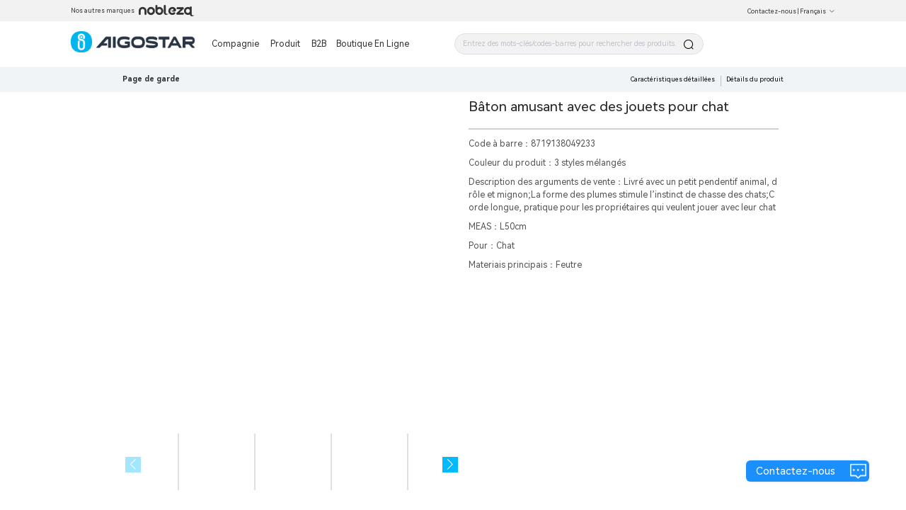

--- FILE ---
content_type: text/javascript; charset=utf-8
request_url: https://aigo-ow.oss-accelerate.aliyuncs.com/assets/e19d2a4.js
body_size: 13494
content:
(window.webpackJsonp=window.webpackJsonp||[]).push([[136],{395:function(t,e,n){t.exports=function(t){var e={};function n(i){if(e[i])return e[i].exports;var a=e[i]={i:i,l:!1,exports:{}};return t[i].call(a.exports,a,a.exports,n),a.l=!0,a.exports}return n.m=t,n.c=e,n.d=function(t,e,i){n.o(t,e)||Object.defineProperty(t,e,{enumerable:!0,get:i})},n.r=function(t){"undefined"!=typeof Symbol&&Symbol.toStringTag&&Object.defineProperty(t,Symbol.toStringTag,{value:"Module"}),Object.defineProperty(t,"__esModule",{value:!0})},n.t=function(t,e){if(1&e&&(t=n(t)),8&e)return t;if(4&e&&"object"==typeof t&&t&&t.__esModule)return t;var i=Object.create(null);if(n.r(i),Object.defineProperty(i,"default",{enumerable:!0,value:t}),2&e&&"string"!=typeof t)for(var a in t)n.d(i,a,function(e){return t[e]}.bind(null,a));return i},n.n=function(t){var e=t&&t.__esModule?function(){return t.default}:function(){return t};return n.d(e,"a",e),e},n.o=function(t,e){return Object.prototype.hasOwnProperty.call(t,e)},n.p="/dist/",n(n.s=99)}({0:function(t,e,n){"use strict";function i(t,e,n,i,a,s,o,r){var l,c="function"==typeof t?t.options:t;if(e&&(c.render=e,c.staticRenderFns=n,c._compiled=!0),i&&(c.functional=!0),s&&(c._scopeId="data-v-"+s),o?(l=function(t){(t=t||this.$vnode&&this.$vnode.ssrContext||this.parent&&this.parent.$vnode&&this.parent.$vnode.ssrContext)||"undefined"==typeof __VUE_SSR_CONTEXT__||(t=__VUE_SSR_CONTEXT__),a&&a.call(this,t),t&&t._registeredComponents&&t._registeredComponents.add(o)},c._ssrRegister=l):a&&(l=r?function(){a.call(this,this.$root.$options.shadowRoot)}:a),l)if(c.functional){c._injectStyles=l;var u=c.render;c.render=function(t,e){return l.call(e),u(t,e)}}else{var f=c.beforeCreate;c.beforeCreate=f?[].concat(f,l):[l]}return{exports:t,options:c}}n.d(e,"a",(function(){return i}))},99:function(t,e,n){"use strict";n.r(e);var i=function(){var t=this,e=t.$createElement,n=t._self._c||e;return!t.lazy||t.loaded||t.active?n("div",{directives:[{name:"show",rawName:"v-show",value:t.active,expression:"active"}],staticClass:"el-tab-pane",attrs:{role:"tabpanel","aria-hidden":!t.active,id:"pane-"+t.paneName,"aria-labelledby":"tab-"+t.paneName}},[t._t("default")],2):t._e()};i._withStripped=!0;var a={name:"ElTabPane",componentName:"ElTabPane",props:{label:String,labelContent:Function,name:String,closable:Boolean,disabled:Boolean,lazy:Boolean},data:function(){return{index:null,loaded:!1}},computed:{isClosable:function(){return this.closable||this.$parent.closable},active:function(){var t=this.$parent.currentName===(this.name||this.index);return t&&(this.loaded=!0),t},paneName:function(){return this.name||this.index}},updated:function(){this.$parent.$emit("tab-nav-update")}},s=n(0),o=Object(s.a)(a,i,[],!1,null,null,null);o.options.__file="packages/tabs/src/tab-pane.vue";var r=o.exports;r.install=function(t){t.component(r.name,r)};e.default=r}})},396:function(t,e,n){t.exports=function(t){var e={};function n(i){if(e[i])return e[i].exports;var a=e[i]={i:i,l:!1,exports:{}};return t[i].call(a.exports,a,a.exports,n),a.l=!0,a.exports}return n.m=t,n.c=e,n.d=function(t,e,i){n.o(t,e)||Object.defineProperty(t,e,{enumerable:!0,get:i})},n.r=function(t){"undefined"!=typeof Symbol&&Symbol.toStringTag&&Object.defineProperty(t,Symbol.toStringTag,{value:"Module"}),Object.defineProperty(t,"__esModule",{value:!0})},n.t=function(t,e){if(1&e&&(t=n(t)),8&e)return t;if(4&e&&"object"==typeof t&&t&&t.__esModule)return t;var i=Object.create(null);if(n.r(i),Object.defineProperty(i,"default",{enumerable:!0,value:t}),2&e&&"string"!=typeof t)for(var a in t)n.d(i,a,function(e){return t[e]}.bind(null,a));return i},n.n=function(t){var e=t&&t.__esModule?function(){return t.default}:function(){return t};return n.d(e,"a",e),e},n.o=function(t,e){return Object.prototype.hasOwnProperty.call(t,e)},n.p="/dist/",n(n.s=62)}({0:function(t,e,n){"use strict";function i(t,e,n,i,a,s,o,r){var l,c="function"==typeof t?t.options:t;if(e&&(c.render=e,c.staticRenderFns=n,c._compiled=!0),i&&(c.functional=!0),s&&(c._scopeId="data-v-"+s),o?(l=function(t){(t=t||this.$vnode&&this.$vnode.ssrContext||this.parent&&this.parent.$vnode&&this.parent.$vnode.ssrContext)||"undefined"==typeof __VUE_SSR_CONTEXT__||(t=__VUE_SSR_CONTEXT__),a&&a.call(this,t),t&&t._registeredComponents&&t._registeredComponents.add(o)},c._ssrRegister=l):a&&(l=r?function(){a.call(this,this.$root.$options.shadowRoot)}:a),l)if(c.functional){c._injectStyles=l;var u=c.render;c.render=function(t,e){return l.call(e),u(t,e)}}else{var f=c.beforeCreate;c.beforeCreate=f?[].concat(f,l):[l]}return{exports:t,options:c}}n.d(e,"a",(function(){return i}))},16:function(t,e){t.exports=n(144)},3:function(t,e){t.exports=n(32)},62:function(t,e,n){"use strict";n.r(e);var i=function(){var t=this,e=t.$createElement;return(t._self._c||e)("div",{staticClass:"el-tabs__active-bar",class:"is-"+t.rootTabs.tabPosition,style:t.barStyle})};i._withStripped=!0;var a=n(3),s={name:"TabBar",props:{tabs:Array},inject:["rootTabs"],computed:{barStyle:{get:function(){var t=this,e={},n=0,i=0,s=-1!==["top","bottom"].indexOf(this.rootTabs.tabPosition)?"width":"height",o="width"===s?"x":"y",r=function(t){return t.toLowerCase().replace(/( |^)[a-z]/g,(function(t){return t.toUpperCase()}))};this.tabs.every((function(e,o){var l=Object(a.arrayFind)(t.$parent.$refs.tabs||[],(function(t){return t.id.replace("tab-","")===e.paneName}));if(!l)return!1;if(e.active){i=l["client"+r(s)];var c=window.getComputedStyle(l);return"width"===s&&t.tabs.length>1&&(i-=parseFloat(c.paddingLeft)+parseFloat(c.paddingRight)),"width"===s&&(n+=parseFloat(c.paddingLeft)),!1}return n+=l["client"+r(s)],!0}));var l="translate"+r(o)+"("+n+"px)";return e[s]=i+"px",e.transform=l,e.msTransform=l,e.webkitTransform=l,e}}}},o=n(0),r=Object(o.a)(s,i,[],!1,null,null,null);r.options.__file="packages/tabs/src/tab-bar.vue";var l=r.exports,c=n(16);function u(){}var f=function(t){return t.toLowerCase().replace(/( |^)[a-z]/g,(function(t){return t.toUpperCase()}))},d={name:"TabNav",components:{TabBar:l},inject:["rootTabs"],props:{panes:Array,currentName:String,editable:Boolean,onTabClick:{type:Function,default:u},onTabRemove:{type:Function,default:u},type:String,stretch:Boolean},data:function(){return{scrollable:!1,navOffset:0,isFocus:!1,focusable:!0}},computed:{navStyle:function(){return{transform:"translate"+(-1!==["top","bottom"].indexOf(this.rootTabs.tabPosition)?"X":"Y")+"(-"+this.navOffset+"px)"}},sizeName:function(){return-1!==["top","bottom"].indexOf(this.rootTabs.tabPosition)?"width":"height"}},methods:{scrollPrev:function(){var t=this.$refs.navScroll["offset"+f(this.sizeName)],e=this.navOffset;if(e){var n=e>t?e-t:0;this.navOffset=n}},scrollNext:function(){var t=this.$refs.nav["offset"+f(this.sizeName)],e=this.$refs.navScroll["offset"+f(this.sizeName)],n=this.navOffset;if(!(t-n<=e)){var i=t-n>2*e?n+e:t-e;this.navOffset=i}},scrollToActiveTab:function(){if(this.scrollable){var t=this.$refs.nav,e=this.$el.querySelector(".is-active");if(e){var n=this.$refs.navScroll,i=-1!==["top","bottom"].indexOf(this.rootTabs.tabPosition),a=e.getBoundingClientRect(),s=n.getBoundingClientRect(),o=i?t.offsetWidth-s.width:t.offsetHeight-s.height,r=this.navOffset,l=r;i?(a.left<s.left&&(l=r-(s.left-a.left)),a.right>s.right&&(l=r+a.right-s.right)):(a.top<s.top&&(l=r-(s.top-a.top)),a.bottom>s.bottom&&(l=r+(a.bottom-s.bottom))),l=Math.max(l,0),this.navOffset=Math.min(l,o)}}},update:function(){if(this.$refs.nav){var t=this.sizeName,e=this.$refs.nav["offset"+f(t)],n=this.$refs.navScroll["offset"+f(t)],i=this.navOffset;if(n<e){var a=this.navOffset;this.scrollable=this.scrollable||{},this.scrollable.prev=a,this.scrollable.next=a+n<e,e-a<n&&(this.navOffset=e-n)}else this.scrollable=!1,i>0&&(this.navOffset=0)}},changeTab:function(t){var e=t.keyCode,n=void 0,i=void 0,a=void 0;-1!==[37,38,39,40].indexOf(e)&&(a=t.currentTarget.querySelectorAll("[role=tab]"),i=Array.prototype.indexOf.call(a,t.target),a[n=37===e||38===e?0===i?a.length-1:i-1:i<a.length-1?i+1:0].focus(),a[n].click(),this.setFocus())},setFocus:function(){this.focusable&&(this.isFocus=!0)},removeFocus:function(){this.isFocus=!1},visibilityChangeHandler:function(){var t=this,e=document.visibilityState;"hidden"===e?this.focusable=!1:"visible"===e&&setTimeout((function(){t.focusable=!0}),50)},windowBlurHandler:function(){this.focusable=!1},windowFocusHandler:function(){var t=this;setTimeout((function(){t.focusable=!0}),50)}},updated:function(){this.update()},render:function(t){var e=this,n=this.type,i=this.panes,a=this.editable,s=this.stretch,o=this.onTabClick,r=this.onTabRemove,l=this.navStyle,c=this.scrollable,u=this.scrollNext,f=this.scrollPrev,d=this.changeTab,h=this.setFocus,b=this.removeFocus,p=c?[t("span",{class:["el-tabs__nav-prev",c.prev?"":"is-disabled"],on:{click:f}},[t("i",{class:"el-icon-arrow-left"})]),t("span",{class:["el-tabs__nav-next",c.next?"":"is-disabled"],on:{click:u}},[t("i",{class:"el-icon-arrow-right"})])]:null,v=this._l(i,(function(n,i){var s,l=n.name||n.index||i,c=n.isClosable||a;n.index=""+i;var u=c?t("span",{class:"el-icon-close",on:{click:function(t){r(n,t)}}}):null,f=n.$slots.label||n.label,d=n.active?0:-1;return t("div",{class:(s={"el-tabs__item":!0},s["is-"+e.rootTabs.tabPosition]=!0,s["is-active"]=n.active,s["is-disabled"]=n.disabled,s["is-closable"]=c,s["is-focus"]=e.isFocus,s),attrs:{id:"tab-"+l,"aria-controls":"pane-"+l,role:"tab","aria-selected":n.active,tabindex:d},key:"tab-"+l,ref:"tabs",refInFor:!0,on:{focus:function(){h()},blur:function(){b()},click:function(t){b(),o(n,l,t)},keydown:function(t){!c||46!==t.keyCode&&8!==t.keyCode||r(n,t)}}},[f,u])}));return t("div",{class:["el-tabs__nav-wrap",c?"is-scrollable":"","is-"+this.rootTabs.tabPosition]},[p,t("div",{class:["el-tabs__nav-scroll"],ref:"navScroll"},[t("div",{class:["el-tabs__nav","is-"+this.rootTabs.tabPosition,s&&-1!==["top","bottom"].indexOf(this.rootTabs.tabPosition)?"is-stretch":""],ref:"nav",style:l,attrs:{role:"tablist"},on:{keydown:d}},[n?null:t("tab-bar",{attrs:{tabs:i}}),v])])])},mounted:function(){var t=this;Object(c.addResizeListener)(this.$el,this.update),document.addEventListener("visibilitychange",this.visibilityChangeHandler),window.addEventListener("blur",this.windowBlurHandler),window.addEventListener("focus",this.windowFocusHandler),setTimeout((function(){t.scrollToActiveTab()}),0)},beforeDestroy:function(){this.$el&&this.update&&Object(c.removeResizeListener)(this.$el,this.update),document.removeEventListener("visibilitychange",this.visibilityChangeHandler),window.removeEventListener("blur",this.windowBlurHandler),window.removeEventListener("focus",this.windowFocusHandler)}},h=Object(o.a)(d,undefined,undefined,!1,null,null,null);h.options.__file="packages/tabs/src/tab-nav.vue";var b={name:"ElTabs",components:{TabNav:h.exports},props:{type:String,activeName:String,closable:Boolean,addable:Boolean,value:{},editable:Boolean,tabPosition:{type:String,default:"top"},beforeLeave:Function,stretch:Boolean},provide:function(){return{rootTabs:this}},data:function(){return{currentName:this.value||this.activeName,panes:[]}},watch:{activeName:function(t){this.setCurrentName(t)},value:function(t){this.setCurrentName(t)},currentName:function(t){var e=this;this.$refs.nav&&this.$nextTick((function(){e.$refs.nav.$nextTick((function(t){e.$refs.nav.scrollToActiveTab()}))}))}},methods:{calcPaneInstances:function(){var t=this,e=arguments.length>0&&void 0!==arguments[0]&&arguments[0];if(this.$slots.default){var n=this.$slots.default.filter((function(t){return t.tag&&t.componentOptions&&"ElTabPane"===t.componentOptions.Ctor.options.name})),i=n.map((function(t){return t.componentInstance})),a=!(i.length===this.panes.length&&i.every((function(e,n){return e===t.panes[n]})));(e||a)&&(this.panes=i)}else 0!==this.panes.length&&(this.panes=[])},handleTabClick:function(t,e,n){t.disabled||(this.setCurrentName(e),this.$emit("tab-click",t,n))},handleTabRemove:function(t,e){t.disabled||(e.stopPropagation(),this.$emit("edit",t.name,"remove"),this.$emit("tab-remove",t.name))},handleTabAdd:function(){this.$emit("edit",null,"add"),this.$emit("tab-add")},setCurrentName:function(t){var e=this,n=function(){e.currentName=t,e.$emit("input",t)};if(this.currentName!==t&&this.beforeLeave){var i=this.beforeLeave(t,this.currentName);i&&i.then?i.then((function(){n(),e.$refs.nav&&e.$refs.nav.removeFocus()}),(function(){})):!1!==i&&n()}else n()}},render:function(t){var e,n=this.type,i=this.handleTabClick,a=this.handleTabRemove,s=this.handleTabAdd,o=this.currentName,r=this.panes,l=this.editable,c=this.addable,u=this.tabPosition,f=this.stretch,d=l||c?t("span",{class:"el-tabs__new-tab",on:{click:s,keydown:function(t){13===t.keyCode&&s()}},attrs:{tabindex:"0"}},[t("i",{class:"el-icon-plus"})]):null,h=t("div",{class:["el-tabs__header","is-"+u]},[d,t("tab-nav",{props:{currentName:o,onTabClick:i,onTabRemove:a,editable:l,type:n,panes:r,stretch:f},ref:"nav"})]),b=t("div",{class:"el-tabs__content"},[this.$slots.default]);return t("div",{class:(e={"el-tabs":!0,"el-tabs--card":"card"===n},e["el-tabs--"+u]=!0,e["el-tabs--border-card"]="border-card"===n,e)},["bottom"!==u?[h,b]:[b,h]])},created:function(){this.currentName||this.setCurrentName("0"),this.$on("tab-nav-update",this.calcPaneInstances.bind(null,!0))},mounted:function(){this.calcPaneInstances()},updated:function(){this.calcPaneInstances()}},p=Object(o.a)(b,undefined,undefined,!1,null,null,null);p.options.__file="packages/tabs/src/tabs.vue";var v=p.exports;v.install=function(t){t.component(v.name,v)};e.default=v}})}}]);